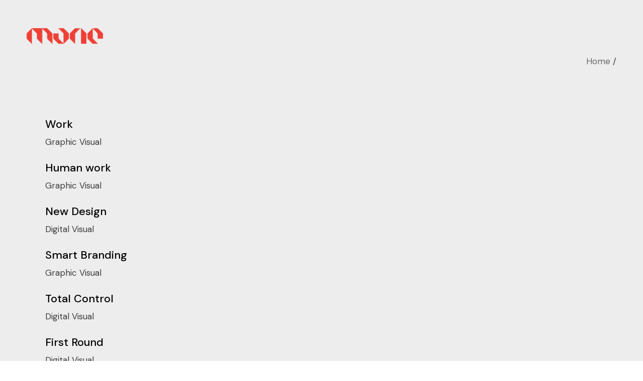

--- FILE ---
content_type: text/html; charset=UTF-8
request_url: https://www.mariepihlstrom.com/portfolio-tag/print/
body_size: 10014
content:
<!DOCTYPE html>
<html lang="nb-NO">
<head>
	<meta charset="UTF-8">
	<meta name="viewport" content="width=device-width, initial-scale=1, user-scalable=yes">
	<link rel="profile" href="https://gmpg.org/xfn/11">

	<title>Print &#8211; Marie Pihlstrøm</title>
<meta name='robots' content='max-image-preview:large' />
<link rel='dns-prefetch' href='//fonts.googleapis.com' />
<link rel="alternate" type="application/rss+xml" title="Marie Pihlstrøm &raquo; strøm" href="https://www.mariepihlstrom.com/feed/" />
<link rel="alternate" type="application/rss+xml" title="Marie Pihlstrøm &raquo; kommentarstrøm" href="https://www.mariepihlstrom.com/comments/feed/" />
<link rel="alternate" type="application/rss+xml" title="Marie Pihlstrøm &raquo; Print Portfolio Tag Strøm" href="https://www.mariepihlstrom.com/portfolio-tag/print/feed/" />
<script type="text/javascript">
/* <![CDATA[ */
window._wpemojiSettings = {"baseUrl":"https:\/\/s.w.org\/images\/core\/emoji\/15.0.3\/72x72\/","ext":".png","svgUrl":"https:\/\/s.w.org\/images\/core\/emoji\/15.0.3\/svg\/","svgExt":".svg","source":{"concatemoji":"https:\/\/www.mariepihlstrom.com\/wp-includes\/js\/wp-emoji-release.min.js?ver=6.5.7"}};
/*! This file is auto-generated */
!function(i,n){var o,s,e;function c(e){try{var t={supportTests:e,timestamp:(new Date).valueOf()};sessionStorage.setItem(o,JSON.stringify(t))}catch(e){}}function p(e,t,n){e.clearRect(0,0,e.canvas.width,e.canvas.height),e.fillText(t,0,0);var t=new Uint32Array(e.getImageData(0,0,e.canvas.width,e.canvas.height).data),r=(e.clearRect(0,0,e.canvas.width,e.canvas.height),e.fillText(n,0,0),new Uint32Array(e.getImageData(0,0,e.canvas.width,e.canvas.height).data));return t.every(function(e,t){return e===r[t]})}function u(e,t,n){switch(t){case"flag":return n(e,"\ud83c\udff3\ufe0f\u200d\u26a7\ufe0f","\ud83c\udff3\ufe0f\u200b\u26a7\ufe0f")?!1:!n(e,"\ud83c\uddfa\ud83c\uddf3","\ud83c\uddfa\u200b\ud83c\uddf3")&&!n(e,"\ud83c\udff4\udb40\udc67\udb40\udc62\udb40\udc65\udb40\udc6e\udb40\udc67\udb40\udc7f","\ud83c\udff4\u200b\udb40\udc67\u200b\udb40\udc62\u200b\udb40\udc65\u200b\udb40\udc6e\u200b\udb40\udc67\u200b\udb40\udc7f");case"emoji":return!n(e,"\ud83d\udc26\u200d\u2b1b","\ud83d\udc26\u200b\u2b1b")}return!1}function f(e,t,n){var r="undefined"!=typeof WorkerGlobalScope&&self instanceof WorkerGlobalScope?new OffscreenCanvas(300,150):i.createElement("canvas"),a=r.getContext("2d",{willReadFrequently:!0}),o=(a.textBaseline="top",a.font="600 32px Arial",{});return e.forEach(function(e){o[e]=t(a,e,n)}),o}function t(e){var t=i.createElement("script");t.src=e,t.defer=!0,i.head.appendChild(t)}"undefined"!=typeof Promise&&(o="wpEmojiSettingsSupports",s=["flag","emoji"],n.supports={everything:!0,everythingExceptFlag:!0},e=new Promise(function(e){i.addEventListener("DOMContentLoaded",e,{once:!0})}),new Promise(function(t){var n=function(){try{var e=JSON.parse(sessionStorage.getItem(o));if("object"==typeof e&&"number"==typeof e.timestamp&&(new Date).valueOf()<e.timestamp+604800&&"object"==typeof e.supportTests)return e.supportTests}catch(e){}return null}();if(!n){if("undefined"!=typeof Worker&&"undefined"!=typeof OffscreenCanvas&&"undefined"!=typeof URL&&URL.createObjectURL&&"undefined"!=typeof Blob)try{var e="postMessage("+f.toString()+"("+[JSON.stringify(s),u.toString(),p.toString()].join(",")+"));",r=new Blob([e],{type:"text/javascript"}),a=new Worker(URL.createObjectURL(r),{name:"wpTestEmojiSupports"});return void(a.onmessage=function(e){c(n=e.data),a.terminate(),t(n)})}catch(e){}c(n=f(s,u,p))}t(n)}).then(function(e){for(var t in e)n.supports[t]=e[t],n.supports.everything=n.supports.everything&&n.supports[t],"flag"!==t&&(n.supports.everythingExceptFlag=n.supports.everythingExceptFlag&&n.supports[t]);n.supports.everythingExceptFlag=n.supports.everythingExceptFlag&&!n.supports.flag,n.DOMReady=!1,n.readyCallback=function(){n.DOMReady=!0}}).then(function(){return e}).then(function(){var e;n.supports.everything||(n.readyCallback(),(e=n.source||{}).concatemoji?t(e.concatemoji):e.wpemoji&&e.twemoji&&(t(e.twemoji),t(e.wpemoji)))}))}((window,document),window._wpemojiSettings);
/* ]]> */
</script>
<link rel='stylesheet' id='dripicons-css' href='https://www.mariepihlstrom.com/wp-content/plugins/zermatt-core/inc/icons/dripicons/assets/css/dripicons.min.css?ver=6.5.7' type='text/css' media='all' />
<link rel='stylesheet' id='elegant-icons-css' href='https://www.mariepihlstrom.com/wp-content/plugins/zermatt-core/inc/icons/elegant-icons/assets/css/elegant-icons.min.css?ver=6.5.7' type='text/css' media='all' />
<link rel='stylesheet' id='font-awesome-css' href='https://www.mariepihlstrom.com/wp-content/plugins/zermatt-core/inc/icons/font-awesome/assets/css/all.min.css?ver=6.5.7' type='text/css' media='all' />
<link rel='stylesheet' id='ionicons-css' href='https://www.mariepihlstrom.com/wp-content/plugins/zermatt-core/inc/icons/ionicons/assets/css/ionicons.min.css?ver=6.5.7' type='text/css' media='all' />
<link rel='stylesheet' id='linea-icons-css' href='https://www.mariepihlstrom.com/wp-content/plugins/zermatt-core/inc/icons/linea-icons/assets/css/linea-icons.min.css?ver=6.5.7' type='text/css' media='all' />
<link rel='stylesheet' id='linear-icons-css' href='https://www.mariepihlstrom.com/wp-content/plugins/zermatt-core/inc/icons/linear-icons/assets/css/linear-icons.min.css?ver=6.5.7' type='text/css' media='all' />
<link rel='stylesheet' id='material-icons-css' href='https://fonts.googleapis.com/icon?family=Material+Icons&#038;ver=6.5.7' type='text/css' media='all' />
<link rel='stylesheet' id='simple-line-icons-css' href='https://www.mariepihlstrom.com/wp-content/plugins/zermatt-core/inc/icons/simple-line-icons/assets/css/simple-line-icons.min.css?ver=6.5.7' type='text/css' media='all' />
<style id='wp-emoji-styles-inline-css' type='text/css'>

	img.wp-smiley, img.emoji {
		display: inline !important;
		border: none !important;
		box-shadow: none !important;
		height: 1em !important;
		width: 1em !important;
		margin: 0 0.07em !important;
		vertical-align: -0.1em !important;
		background: none !important;
		padding: 0 !important;
	}
</style>
<link rel='stylesheet' id='wp-block-library-css' href='https://www.mariepihlstrom.com/wp-includes/css/dist/block-library/style.min.css?ver=6.5.7' type='text/css' media='all' />
<style id='classic-theme-styles-inline-css' type='text/css'>
/*! This file is auto-generated */
.wp-block-button__link{color:#fff;background-color:#32373c;border-radius:9999px;box-shadow:none;text-decoration:none;padding:calc(.667em + 2px) calc(1.333em + 2px);font-size:1.125em}.wp-block-file__button{background:#32373c;color:#fff;text-decoration:none}
</style>
<style id='global-styles-inline-css' type='text/css'>
body{--wp--preset--color--black: #000000;--wp--preset--color--cyan-bluish-gray: #abb8c3;--wp--preset--color--white: #ffffff;--wp--preset--color--pale-pink: #f78da7;--wp--preset--color--vivid-red: #cf2e2e;--wp--preset--color--luminous-vivid-orange: #ff6900;--wp--preset--color--luminous-vivid-amber: #fcb900;--wp--preset--color--light-green-cyan: #7bdcb5;--wp--preset--color--vivid-green-cyan: #00d084;--wp--preset--color--pale-cyan-blue: #8ed1fc;--wp--preset--color--vivid-cyan-blue: #0693e3;--wp--preset--color--vivid-purple: #9b51e0;--wp--preset--gradient--vivid-cyan-blue-to-vivid-purple: linear-gradient(135deg,rgba(6,147,227,1) 0%,rgb(155,81,224) 100%);--wp--preset--gradient--light-green-cyan-to-vivid-green-cyan: linear-gradient(135deg,rgb(122,220,180) 0%,rgb(0,208,130) 100%);--wp--preset--gradient--luminous-vivid-amber-to-luminous-vivid-orange: linear-gradient(135deg,rgba(252,185,0,1) 0%,rgba(255,105,0,1) 100%);--wp--preset--gradient--luminous-vivid-orange-to-vivid-red: linear-gradient(135deg,rgba(255,105,0,1) 0%,rgb(207,46,46) 100%);--wp--preset--gradient--very-light-gray-to-cyan-bluish-gray: linear-gradient(135deg,rgb(238,238,238) 0%,rgb(169,184,195) 100%);--wp--preset--gradient--cool-to-warm-spectrum: linear-gradient(135deg,rgb(74,234,220) 0%,rgb(151,120,209) 20%,rgb(207,42,186) 40%,rgb(238,44,130) 60%,rgb(251,105,98) 80%,rgb(254,248,76) 100%);--wp--preset--gradient--blush-light-purple: linear-gradient(135deg,rgb(255,206,236) 0%,rgb(152,150,240) 100%);--wp--preset--gradient--blush-bordeaux: linear-gradient(135deg,rgb(254,205,165) 0%,rgb(254,45,45) 50%,rgb(107,0,62) 100%);--wp--preset--gradient--luminous-dusk: linear-gradient(135deg,rgb(255,203,112) 0%,rgb(199,81,192) 50%,rgb(65,88,208) 100%);--wp--preset--gradient--pale-ocean: linear-gradient(135deg,rgb(255,245,203) 0%,rgb(182,227,212) 50%,rgb(51,167,181) 100%);--wp--preset--gradient--electric-grass: linear-gradient(135deg,rgb(202,248,128) 0%,rgb(113,206,126) 100%);--wp--preset--gradient--midnight: linear-gradient(135deg,rgb(2,3,129) 0%,rgb(40,116,252) 100%);--wp--preset--font-size--small: 13px;--wp--preset--font-size--medium: 20px;--wp--preset--font-size--large: 36px;--wp--preset--font-size--x-large: 42px;--wp--preset--spacing--20: 0.44rem;--wp--preset--spacing--30: 0.67rem;--wp--preset--spacing--40: 1rem;--wp--preset--spacing--50: 1.5rem;--wp--preset--spacing--60: 2.25rem;--wp--preset--spacing--70: 3.38rem;--wp--preset--spacing--80: 5.06rem;--wp--preset--shadow--natural: 6px 6px 9px rgba(0, 0, 0, 0.2);--wp--preset--shadow--deep: 12px 12px 50px rgba(0, 0, 0, 0.4);--wp--preset--shadow--sharp: 6px 6px 0px rgba(0, 0, 0, 0.2);--wp--preset--shadow--outlined: 6px 6px 0px -3px rgba(255, 255, 255, 1), 6px 6px rgba(0, 0, 0, 1);--wp--preset--shadow--crisp: 6px 6px 0px rgba(0, 0, 0, 1);}:where(.is-layout-flex){gap: 0.5em;}:where(.is-layout-grid){gap: 0.5em;}body .is-layout-flex{display: flex;}body .is-layout-flex{flex-wrap: wrap;align-items: center;}body .is-layout-flex > *{margin: 0;}body .is-layout-grid{display: grid;}body .is-layout-grid > *{margin: 0;}:where(.wp-block-columns.is-layout-flex){gap: 2em;}:where(.wp-block-columns.is-layout-grid){gap: 2em;}:where(.wp-block-post-template.is-layout-flex){gap: 1.25em;}:where(.wp-block-post-template.is-layout-grid){gap: 1.25em;}.has-black-color{color: var(--wp--preset--color--black) !important;}.has-cyan-bluish-gray-color{color: var(--wp--preset--color--cyan-bluish-gray) !important;}.has-white-color{color: var(--wp--preset--color--white) !important;}.has-pale-pink-color{color: var(--wp--preset--color--pale-pink) !important;}.has-vivid-red-color{color: var(--wp--preset--color--vivid-red) !important;}.has-luminous-vivid-orange-color{color: var(--wp--preset--color--luminous-vivid-orange) !important;}.has-luminous-vivid-amber-color{color: var(--wp--preset--color--luminous-vivid-amber) !important;}.has-light-green-cyan-color{color: var(--wp--preset--color--light-green-cyan) !important;}.has-vivid-green-cyan-color{color: var(--wp--preset--color--vivid-green-cyan) !important;}.has-pale-cyan-blue-color{color: var(--wp--preset--color--pale-cyan-blue) !important;}.has-vivid-cyan-blue-color{color: var(--wp--preset--color--vivid-cyan-blue) !important;}.has-vivid-purple-color{color: var(--wp--preset--color--vivid-purple) !important;}.has-black-background-color{background-color: var(--wp--preset--color--black) !important;}.has-cyan-bluish-gray-background-color{background-color: var(--wp--preset--color--cyan-bluish-gray) !important;}.has-white-background-color{background-color: var(--wp--preset--color--white) !important;}.has-pale-pink-background-color{background-color: var(--wp--preset--color--pale-pink) !important;}.has-vivid-red-background-color{background-color: var(--wp--preset--color--vivid-red) !important;}.has-luminous-vivid-orange-background-color{background-color: var(--wp--preset--color--luminous-vivid-orange) !important;}.has-luminous-vivid-amber-background-color{background-color: var(--wp--preset--color--luminous-vivid-amber) !important;}.has-light-green-cyan-background-color{background-color: var(--wp--preset--color--light-green-cyan) !important;}.has-vivid-green-cyan-background-color{background-color: var(--wp--preset--color--vivid-green-cyan) !important;}.has-pale-cyan-blue-background-color{background-color: var(--wp--preset--color--pale-cyan-blue) !important;}.has-vivid-cyan-blue-background-color{background-color: var(--wp--preset--color--vivid-cyan-blue) !important;}.has-vivid-purple-background-color{background-color: var(--wp--preset--color--vivid-purple) !important;}.has-black-border-color{border-color: var(--wp--preset--color--black) !important;}.has-cyan-bluish-gray-border-color{border-color: var(--wp--preset--color--cyan-bluish-gray) !important;}.has-white-border-color{border-color: var(--wp--preset--color--white) !important;}.has-pale-pink-border-color{border-color: var(--wp--preset--color--pale-pink) !important;}.has-vivid-red-border-color{border-color: var(--wp--preset--color--vivid-red) !important;}.has-luminous-vivid-orange-border-color{border-color: var(--wp--preset--color--luminous-vivid-orange) !important;}.has-luminous-vivid-amber-border-color{border-color: var(--wp--preset--color--luminous-vivid-amber) !important;}.has-light-green-cyan-border-color{border-color: var(--wp--preset--color--light-green-cyan) !important;}.has-vivid-green-cyan-border-color{border-color: var(--wp--preset--color--vivid-green-cyan) !important;}.has-pale-cyan-blue-border-color{border-color: var(--wp--preset--color--pale-cyan-blue) !important;}.has-vivid-cyan-blue-border-color{border-color: var(--wp--preset--color--vivid-cyan-blue) !important;}.has-vivid-purple-border-color{border-color: var(--wp--preset--color--vivid-purple) !important;}.has-vivid-cyan-blue-to-vivid-purple-gradient-background{background: var(--wp--preset--gradient--vivid-cyan-blue-to-vivid-purple) !important;}.has-light-green-cyan-to-vivid-green-cyan-gradient-background{background: var(--wp--preset--gradient--light-green-cyan-to-vivid-green-cyan) !important;}.has-luminous-vivid-amber-to-luminous-vivid-orange-gradient-background{background: var(--wp--preset--gradient--luminous-vivid-amber-to-luminous-vivid-orange) !important;}.has-luminous-vivid-orange-to-vivid-red-gradient-background{background: var(--wp--preset--gradient--luminous-vivid-orange-to-vivid-red) !important;}.has-very-light-gray-to-cyan-bluish-gray-gradient-background{background: var(--wp--preset--gradient--very-light-gray-to-cyan-bluish-gray) !important;}.has-cool-to-warm-spectrum-gradient-background{background: var(--wp--preset--gradient--cool-to-warm-spectrum) !important;}.has-blush-light-purple-gradient-background{background: var(--wp--preset--gradient--blush-light-purple) !important;}.has-blush-bordeaux-gradient-background{background: var(--wp--preset--gradient--blush-bordeaux) !important;}.has-luminous-dusk-gradient-background{background: var(--wp--preset--gradient--luminous-dusk) !important;}.has-pale-ocean-gradient-background{background: var(--wp--preset--gradient--pale-ocean) !important;}.has-electric-grass-gradient-background{background: var(--wp--preset--gradient--electric-grass) !important;}.has-midnight-gradient-background{background: var(--wp--preset--gradient--midnight) !important;}.has-small-font-size{font-size: var(--wp--preset--font-size--small) !important;}.has-medium-font-size{font-size: var(--wp--preset--font-size--medium) !important;}.has-large-font-size{font-size: var(--wp--preset--font-size--large) !important;}.has-x-large-font-size{font-size: var(--wp--preset--font-size--x-large) !important;}
.wp-block-navigation a:where(:not(.wp-element-button)){color: inherit;}
:where(.wp-block-post-template.is-layout-flex){gap: 1.25em;}:where(.wp-block-post-template.is-layout-grid){gap: 1.25em;}
:where(.wp-block-columns.is-layout-flex){gap: 2em;}:where(.wp-block-columns.is-layout-grid){gap: 2em;}
.wp-block-pullquote{font-size: 1.5em;line-height: 1.6;}
</style>
<link rel='stylesheet' id='contact-form-7-css' href='https://www.mariepihlstrom.com/wp-content/plugins/contact-form-7/includes/css/styles.css?ver=5.9.8' type='text/css' media='all' />
<link rel='stylesheet' id='qi-addons-for-elementor-grid-style-css' href='https://www.mariepihlstrom.com/wp-content/plugins/qi-addons-for-elementor/assets/css/grid.min.css?ver=1.8.1' type='text/css' media='all' />
<link rel='stylesheet' id='qi-addons-for-elementor-helper-parts-style-css' href='https://www.mariepihlstrom.com/wp-content/plugins/qi-addons-for-elementor/assets/css/helper-parts.min.css?ver=1.8.1' type='text/css' media='all' />
<link rel='stylesheet' id='qi-addons-for-elementor-style-css' href='https://www.mariepihlstrom.com/wp-content/plugins/qi-addons-for-elementor/assets/css/main.min.css?ver=1.8.1' type='text/css' media='all' />
<link rel='stylesheet' id='select2-css' href='https://www.mariepihlstrom.com/wp-content/plugins/qode-framework/inc/common/assets/plugins/select2/select2.min.css?ver=6.5.7' type='text/css' media='all' />
<link rel='stylesheet' id='zermatt-core-dashboard-style-css' href='https://www.mariepihlstrom.com/wp-content/plugins/zermatt-core/inc/core-dashboard/assets/css/core-dashboard.min.css?ver=6.5.7' type='text/css' media='all' />
<link rel='stylesheet' id='swiper-css' href='https://www.mariepihlstrom.com/wp-content/plugins/qi-addons-for-elementor/assets/plugins/swiper/8.4.5/swiper.min.css?ver=6.5.7' type='text/css' media='all' />
<link rel='stylesheet' id='zermatt-main-css' href='https://www.mariepihlstrom.com/wp-content/themes/zermatt/assets/css/main.min.css?ver=6.5.7' type='text/css' media='all' />
<link rel='stylesheet' id='zermatt-core-style-css' href='https://www.mariepihlstrom.com/wp-content/plugins/zermatt-core/assets/css/zermatt-core.min.css?ver=6.5.7' type='text/css' media='all' />
<link rel='stylesheet' id='zermatt-child-style-css' href='https://www.mariepihlstrom.com/wp-content/themes/zermatt-child/style.css?ver=6.5.7' type='text/css' media='all' />
<link rel='stylesheet' id='magnific-popup-css' href='https://www.mariepihlstrom.com/wp-content/themes/zermatt/assets/plugins/magnific-popup/magnific-popup.css?ver=6.5.7' type='text/css' media='all' />
<link rel='stylesheet' id='zermatt-google-fonts-css' href='https://fonts.googleapis.com/css?family=DM+Sans%3A400%2C500%2C600%2C700&#038;subset=latin-ext&#038;ver=1.0.0' type='text/css' media='all' />
<link rel='stylesheet' id='zermatt-style-css' href='https://www.mariepihlstrom.com/wp-content/themes/zermatt/style.css?ver=6.5.7' type='text/css' media='all' />
<style id='zermatt-style-inline-css' type='text/css'>
#qodef-page-footer-top-area { background-color: rgba(255,255,255,0);}#qodef-page-footer-bottom-area { background-color: rgba(255,255,255,0);}#qodef-page-wrapper { background-color: #ededed;}.qodef-h1 a:hover, h1 a:hover, .qodef-h2 a:hover, h2 a:hover, .qodef-h3 a:hover, h3 a:hover, .qodef-h4 a:hover, h4 a:hover, .qodef-h5 a:hover, h5 a:hover, .qodef-h6 a:hover, h6 a:hover, a:hover, p a:hover, .qodef-theme-button:hover, #qodef-page-header .widget_icl_lang_sel_widget .wpml-ls-legacy-dropdown .wpml-ls-item-toggle:hover, #qodef-page-header .widget_icl_lang_sel_widget .wpml-ls-legacy-dropdown-click .wpml-ls-item-toggle:hover, #qodef-page-header .widget_icl_lang_sel_widget .wpml-ls-legacy-dropdown .wpml-ls-sub-menu .wpml-ls-item a:hover, #qodef-page-header .widget_icl_lang_sel_widget .wpml-ls-legacy-dropdown-click .wpml-ls-sub-menu .wpml-ls-item a:hover, #qodef-page-header .widget_icl_lang_sel_widget .wpml-ls-legacy-list-horizontal ul li a:hover, #qodef-page-header .widget_icl_lang_sel_widget .wpml-ls-legacy-list-vertical ul li a:hover, #qodef-page-mobile-header .widget_icl_lang_sel_widget .wpml-ls-legacy-dropdown .wpml-ls-item-toggle:hover, #qodef-page-mobile-header .widget_icl_lang_sel_widget .wpml-ls-legacy-dropdown-click .wpml-ls-item-toggle:hover, #qodef-page-mobile-header .widget_icl_lang_sel_widget .wpml-ls-legacy-dropdown .wpml-ls-sub-menu .wpml-ls-item a:hover, #qodef-page-mobile-header .widget_icl_lang_sel_widget .wpml-ls-legacy-dropdown-click .wpml-ls-sub-menu .wpml-ls-item a:hover, #qodef-page-mobile-header .widget_icl_lang_sel_widget .wpml-ls-legacy-list-horizontal ul li a:hover, #qodef-page-mobile-header .widget_icl_lang_sel_widget .wpml-ls-legacy-list-vertical ul li a:hover, #qodef-page-sidebar .widget_icl_lang_sel_widget .wpml-ls-legacy-dropdown .wpml-ls-item-toggle:hover, #qodef-page-sidebar .widget_icl_lang_sel_widget .wpml-ls-legacy-dropdown-click .wpml-ls-item-toggle:hover, #qodef-page-sidebar .widget_icl_lang_sel_widget .wpml-ls-legacy-dropdown .wpml-ls-sub-menu .wpml-ls-item a:hover, #qodef-page-sidebar .widget_icl_lang_sel_widget .wpml-ls-legacy-dropdown-click .wpml-ls-sub-menu .wpml-ls-item a:hover, #qodef-page-sidebar .widget_icl_lang_sel_widget .wpml-ls-legacy-list-horizontal ul li a:hover, #qodef-page-sidebar .widget_icl_lang_sel_widget .wpml-ls-legacy-list-vertical ul li a:hover, #qodef-page-footer .widget_icl_lang_sel_widget .wpml-ls-legacy-dropdown .wpml-ls-item-toggle:hover, #qodef-page-footer .widget_icl_lang_sel_widget .wpml-ls-legacy-dropdown-click .wpml-ls-item-toggle:hover, #qodef-page-footer .widget_icl_lang_sel_widget .wpml-ls-legacy-dropdown .wpml-ls-sub-menu .wpml-ls-item a:hover, #qodef-page-footer .widget_icl_lang_sel_widget .wpml-ls-legacy-dropdown-click .wpml-ls-sub-menu .wpml-ls-item a:hover, #qodef-side-area .widget_icl_lang_sel_widget .wpml-ls-legacy-dropdown .wpml-ls-item-toggle:hover, #qodef-side-area .widget_icl_lang_sel_widget .wpml-ls-legacy-dropdown-click .wpml-ls-item-toggle:hover, #qodef-side-area .widget_icl_lang_sel_widget .wpml-ls-legacy-dropdown .wpml-ls-sub-menu .wpml-ls-item a:hover, #qodef-side-area .widget_icl_lang_sel_widget .wpml-ls-legacy-dropdown-click .wpml-ls-sub-menu .wpml-ls-item a:hover, .wp-block-file:hover, .qodef-m-pagination.qodef--infinite-scroll .qodef-infinite-scroll-spinner, .qodef-pagination--on.qodef-pagination-type--load-more .qodef-loading-spinner, .qodef-single-links>span:not(.qodef-m-single-links-title), .qodef-search .qodef-search-form .qodef-search-form-button:hover, .widget .qodef-widget-title a:hover, .widget a:hover, .widget.widget_calendar tfoot a:hover, .widget.widget_search button:hover, .widget.widget_recent_entries ul li a:hover, #qodef-top-area .widget .qodef-widget-title a:hover, #qodef-top-area .widget a:hover, #qodef-top-area .widget.widget_calendar tfoot a:hover, #qodef-top-area .widget.widget_search button:hover, #qodef-top-area .widget.widget_recent_entries ul li a:hover, #qodef-fullscreen-widget-area .widget .qodef-widget-title a:hover, #qodef-fullscreen-widget-area .widget a:hover, #qodef-fullscreen-widget-area .widget.widget_calendar tfoot a:hover, #qodef-fullscreen-widget-area .widget.widget_search button:hover, #qodef-fullscreen-widget-area .widget.widget_recent_entries ul li a:hover, #qodef-page-footer .widget .qodef-widget-title a:hover, #qodef-page-footer .widget a:hover, #qodef-page-footer .widget.widget_calendar tfoot a:hover, #qodef-page-footer .widget.widget_search button:hover, #qodef-page-footer .widget.widget_recent_entries ul li a:hover, #qodef-side-area .widget .qodef-widget-title a:hover, #qodef-side-area .widget a:hover, #qodef-side-area .widget.widget_calendar tfoot a:hover, #qodef-side-area .widget.widget_search button:hover, #qodef-side-area .widget.widget_recent_entries ul li a:hover, #qodef-page-sidebar .widget .qodef-widget-title a:hover, #qodef-page-sidebar .widget a:hover, #qodef-page-sidebar .widget.widget_calendar tfoot a:hover, #qodef-page-sidebar .widget.widget_search button:hover, #qodef-page-sidebar .widget.widget_recent_entries ul li a:hover, .qodef-mega-menu-widget-holder .widget .qodef-widget-title a:hover, .qodef-mega-menu-widget-holder .widget a:hover, .qodef-mega-menu-widget-holder .widget.widget_calendar tfoot a:hover, .qodef-mega-menu-widget-holder .widget.widget_search button:hover, .qodef-mega-menu-widget-holder .widget.widget_recent_entries ul li a:hover, .qodef-header--vertical .widget.widget_search button:hover, .woocommerce-account .woocommerce-MyAccount-navigation ul li.is-active a, .widget.widget_layered_nav ul li.chosen a, .widget.widget_product_search button:hover, .widget.widget_product_tag_cloud .tagcloud a:hover, .widget.widget_recent_reviews a:hover, #qodef-page-footer .widget.widget_layered_nav ul li.chosen a, #qodef-page-footer .widget.widget_product_search button:hover, #qodef-page-footer .widget.widget_product_tag_cloud .tagcloud a:hover, #qodef-page-footer .widget.widget_recent_reviews a:hover, #qodef-multiple-map-notice, .qodef-map-marker-holder .qodef-info-window-inner .qodef-info-window-link:hover~.qodef-info-window-details .qodef-info-window-title, #qodef-page-popup-modal .qodef-m-close:hover, #qodef-top-area .qodef-woo-dropdown-cart .qodef-woo-dropdown-items a:hover, .qodef-horizontal-full-skin-dark .qodef-portfolio-list.qodef-item-layout--info-custom .qodef-e-title a:hover, .qodef-portfolio-list.qodef-item-layout--info-minimal .qodef-e-info-category a:hover, .qodef-reviews-per-criteria .qodef-item-reviews-average-rating, .qodef-search-cover-form .qodef-m-form-field, .qodef-search-cover-form .qodef-m-form-field:focus, .qodef-fullscreen-search-holder .qodef-m-form-submit:hover, .qodef-banner .qodef-m-text-field, .qodef-button.qodef-layout--textual:hover, #qodef-page-spinner .qodef-m-inner, .qodef-page-title .qodef-breadcrumbs a:hover, .qodef-weather-widget .qodef-m-weather-icon, .qodef-weather-widget .qodef-e-heading-description { color: #000000;}#qodef-page-footer-bottom-area .qodef-footer-bottom-custom:hover, .wp-block-cover-image h1 a:hover, .wp-block-cover-image h2 a:hover, .wp-block-cover-image h3 a:hover, .wp-block-cover-image h4 a:hover, .wp-block-cover-image h5 a:hover, .wp-block-cover-image h6 a:hover, .wp-block-cover-image p a:hover, .wp-block-cover h1 a:hover, .wp-block-cover h2 a:hover, .wp-block-cover h3 a:hover, .wp-block-cover h4 a:hover, .wp-block-cover h5 a:hover, .wp-block-cover h6 a:hover, .wp-block-cover p a:hover, .qodef-contact-form-7 .qodef-cf7-inline button.qodef-layout--textual:hover { color: #000000!important;}.qodef-theme-button:hover, button[type=submit]:hover, input[type=submit]:hover, .wp-block-button .wp-block-button__link:hover, .wp-block-button.is-style-outline .wp-block-button__link:hover, .widget.widget_calendar #today, #qodef-top-area .widget.widget_calendar #today, #qodef-fullscreen-widget-area .widget.widget_calendar #today, #qodef-page-footer .widget.widget_calendar #today, #qodef-side-area .widget.widget_calendar #today, #qodef-page-sidebar .widget.widget_calendar #today, .qodef-mega-menu-widget-holder .widget.widget_calendar #today, #qodef-woo-page .qodef-woo-product-mark, .qodef-woo-shortcode .qodef-woo-product-mark, .woocommerce-page div.woocommerce>.return-to-shop a:hover, .woocommerce-account .button:hover, .widget.woocommerce .button:hover, .widget.widget_price_filter .price_slider_wrapper .ui-widget-content .ui-slider-handle, .widget.widget_price_filter .price_slider_wrapper .ui-widget-content .ui-slider-range, #qodef-page-footer .widget.widget_price_filter .price_slider_wrapper .ui-widget-content .ui-slider-handle, #qodef-page-footer .widget.widget_price_filter .price_slider_wrapper .ui-widget-content .ui-slider-range, .qodef-places-geo-radius .noUi-target .noUi-connect, .qodef-places-geo-radius .noUi-target .noUi-handle, .qodef-woo-dropdown-cart .qodef-m-action-link:hover, .qodef-woo-side-area-cart .qodef-m-action-link:hover, .qodef-button.qodef-layout--filled.qodef-html--link:hover, .qodef-button.qodef-layout--outlined:hover, .qodef-icon-holder.qodef-layout--circle, .qodef-icon-holder.qodef-layout--square, #qodef-page-spinner.qodef-layout--progress-bar .qodef-m-spinner-line-front, .widget.widget_zermatt_core_social_icons_group .qodef-icon-holder.qodef-layout--circle { background-color: #000000;}.wp-block-button.is-style-outline .wp-block-button__link:hover, .widget.woocommerce .button:hover, .qodef-button.qodef-layout--outlined:hover { border-color: #000000;}#qodef-custom-cursor .qodef-cursor-dot, .qodef-horizontal-full-skin-light #qodef-custom-cursor.qodef--view .qodef-cursor-dot { fill: #000000;}.qodef-theme-button:hover { stroke: #000000;}.qodef-header--vertical #qodef-page-header { background-image: url(https://www.mariepihlstrom.com/wp-content/uploads/2020/07/h3-img-01.jpg);}.qodef-header--minimal #qodef-page-header { background-color: #ededed;}.qodef-header--minimal #qodef-page-header .qodef--static { background-color: #ededed;}.qodef-header--minimal #qodef-page-header-inner:after { display: none;}.qodef-header--minimal #qodef-page-header-inner .qodef-header-holder--right { border-top: none;}.qodef-mobile-header--minimal #qodef-mobile-header-navigation .qodef-m-inner { background-color: #ededed;}.qodef-mobile-header--minimal #qodef-page-mobile-header-inner:after { display: none;}.qodef-mobile-header--minimal #qodef-page-mobile-header { background-color: #ededed;}@media only screen and (max-width: 680px){h1 { font-size: 54px;}}
</style>
<link rel='stylesheet' id='js_composer_front-css' href='https://www.mariepihlstrom.com/wp-content/plugins/js_composer/assets/css/js_composer.min.css?ver=7.9' type='text/css' media='all' />
<script type="text/javascript" src="https://www.mariepihlstrom.com/wp-includes/js/jquery/jquery.min.js?ver=3.7.1" id="jquery-core-js"></script>
<script type="text/javascript" src="https://www.mariepihlstrom.com/wp-includes/js/jquery/jquery-migrate.min.js?ver=3.4.1" id="jquery-migrate-js"></script>
<script></script><link rel="https://api.w.org/" href="https://www.mariepihlstrom.com/wp-json/" /><link rel="EditURI" type="application/rsd+xml" title="RSD" href="https://www.mariepihlstrom.com/xmlrpc.php?rsd" />
<meta name="generator" content="WordPress 6.5.7" />
<!-- HFCM by 99 Robots - Snippet # 1: Flodesk -->
<script>
  (function(w, d, t, h, s, n) {
    w.FlodeskObject = n;
    var fn = function() {
      (w[n].q = w[n].q || []).push(arguments);
    };
    w[n] = w[n] || fn;
    var f = d.getElementsByTagName(t)[0];
    var v = '?v=' + Math.floor(new Date().getTime() / (120 * 1000)) * 60;
    var sm = d.createElement(t);
    sm.async = true;
    sm.type = 'module';
    sm.src = h + s + '.mjs' + v;
    f.parentNode.insertBefore(sm, f);
    var sn = d.createElement(t);
    sn.async = true;
    sn.noModule = true;
    sn.src = h + s + '.js' + v;
    f.parentNode.insertBefore(sn, f);
  })(window, document, 'script', 'https://assets.flodesk.com', '/universal', 'fd');
</script>
<!-- /end HFCM by 99 Robots -->
<meta name="generator" content="Elementor 3.25.0; features: additional_custom_breakpoints, e_optimized_control_loading; settings: css_print_method-external, google_font-enabled, font_display-auto">
			<style>
				.e-con.e-parent:nth-of-type(n+4):not(.e-lazyloaded):not(.e-no-lazyload),
				.e-con.e-parent:nth-of-type(n+4):not(.e-lazyloaded):not(.e-no-lazyload) * {
					background-image: none !important;
				}
				@media screen and (max-height: 1024px) {
					.e-con.e-parent:nth-of-type(n+3):not(.e-lazyloaded):not(.e-no-lazyload),
					.e-con.e-parent:nth-of-type(n+3):not(.e-lazyloaded):not(.e-no-lazyload) * {
						background-image: none !important;
					}
				}
				@media screen and (max-height: 640px) {
					.e-con.e-parent:nth-of-type(n+2):not(.e-lazyloaded):not(.e-no-lazyload),
					.e-con.e-parent:nth-of-type(n+2):not(.e-lazyloaded):not(.e-no-lazyload) * {
						background-image: none !important;
					}
				}
			</style>
			<meta name="generator" content="Powered by WPBakery Page Builder - drag and drop page builder for WordPress."/>
<link rel="icon" href="https://www.mariepihlstrom.com/wp-content/uploads/2022/05/cropped-fav-marie2-32x32.png" sizes="32x32" />
<link rel="icon" href="https://www.mariepihlstrom.com/wp-content/uploads/2022/05/cropped-fav-marie2-192x192.png" sizes="192x192" />
<link rel="apple-touch-icon" href="https://www.mariepihlstrom.com/wp-content/uploads/2022/05/cropped-fav-marie2-180x180.png" />
<meta name="msapplication-TileImage" content="https://www.mariepihlstrom.com/wp-content/uploads/2022/05/cropped-fav-marie2-270x270.png" />
		<style type="text/css" id="wp-custom-css">
			/*logo*/

#qodef-page-header .qodef-header-logo-link img {
    max-height: 200%;
}


/*hamburger*/
.qodef-opener-icon.qodef-source--predefined .qodef-m-circles {
    display: none;
}		</style>
		<noscript><style> .wpb_animate_when_almost_visible { opacity: 1; }</style></noscript></head>
<body data-rsssl=1 class="archive tax-portfolio-tag term-print term-35 qode-framework-1.1.6 qodef-qi--no-touch qi-addons-for-elementor-1.8.1 qodef-back-to-top--enabled  qodef-header--minimal qodef-header-appearance--none qodef-mobile-header--minimal qodef-drop-down-second--full-width qodef-drop-down-second--default zermatt-core-1.1.1 zermatt-child-child-1.0.0 zermatt-1.4 qodef-content-grid-1400 wpb-js-composer js-comp-ver-7.9 vc_responsive qodef-search--fullscreen elementor-default elementor-kit-7282" itemscope itemtype="https://schema.org/WebPage">
		<div id="qodef-page-wrapper" class="">
		<header id="qodef-page-header" >
		<div id="qodef-page-header-inner" class=" qodef-border--full">
		<a itemprop="url" class="qodef-header-logo-link qodef-height--set" href="https://www.mariepihlstrom.com/" style="height:36px" rel="home">
	<img fetchpriority="high" width="732" height="323" src="https://www.mariepihlstrom.com/wp-content/uploads/2022/05/Artboard-2-copy@2x.png" class="qodef-header-logo-image qodef--main" alt="logo main" itemprop="image" srcset="https://www.mariepihlstrom.com/wp-content/uploads/2022/05/Artboard-2-copy@2x.png 732w, https://www.mariepihlstrom.com/wp-content/uploads/2022/05/Artboard-2-copy@2x-300x132.png 300w" sizes="(max-width: 732px) 100vw, 732px" />	<img width="732" height="323" src="https://www.mariepihlstrom.com/wp-content/uploads/2022/05/Artboard-2-copy@2x.png" class="qodef-header-logo-image qodef--dark" alt="logo dark" itemprop="image" srcset="https://www.mariepihlstrom.com/wp-content/uploads/2022/05/Artboard-2-copy@2x.png 732w, https://www.mariepihlstrom.com/wp-content/uploads/2022/05/Artboard-2-copy@2x-300x132.png 300w" sizes="(max-width: 732px) 100vw, 732px" />	<img width="732" height="323" src="https://www.mariepihlstrom.com/wp-content/uploads/2022/05/Artboard-2-copy@2x.png" class="qodef-header-logo-image qodef--light" alt="logo light" itemprop="image" srcset="https://www.mariepihlstrom.com/wp-content/uploads/2022/05/Artboard-2-copy@2x.png 732w, https://www.mariepihlstrom.com/wp-content/uploads/2022/05/Artboard-2-copy@2x-300x132.png 300w" sizes="(max-width: 732px) 100vw, 732px" /></a><div class="qodef-widget-holder qodef--one">
	</div>
<a href="javascript:void(0)"  class="qodef-opener-icon qodef-m qodef-source--predefined qodef-fullscreen-menu-opener"  >
	<span class="qodef-m-icon qodef--open">
		<span class="qodef-m-circles"><span class="qodef-m-circle qodef--1"></span><span class="qodef-m-circle qodef--2"></span><span class="qodef-m-circle qodef--3"></span><span class="qodef-m-circle qodef--4"></span><span class="qodef-m-circle qodef--5"></span><span class="qodef-m-circle qodef--6"></span><span class="qodef-m-circle qodef--7"></span><span class="qodef-m-circle qodef--8"></span><span class="qodef-m-circle qodef--9"></span><span class="qodef-m-circle qodef--10"></span><span class="qodef-m-circle qodef--11"></span><span class="qodef-m-circle qodef--12"></span><span class="qodef-m-circle qodef--13"></span><span class="qodef-m-circle qodef--14"></span><span class="qodef-m-circle qodef--15"></span><span class="qodef-m-circle qodef--16"></span></span>	</span>
			<span class="qodef-m-icon qodef--close">
			<span class="qodef-m-lines"><span class="qodef-m-line qodef--1"></span><span class="qodef-m-line qodef--2"></span></span>		</span>
		</a>	</div>
	</header><header id="qodef-page-mobile-header">
		<div id="qodef-page-mobile-header-inner" class=" qodef-border--full">
		<a itemprop="url" class="qodef-mobile-header-logo-link" href="https://www.mariepihlstrom.com/" style="height:36px" rel="home">
	<img loading="lazy" width="356" height="357" src="https://www.mariepihlstrom.com/wp-content/uploads/2022/05/fav-marie2.png" class="qodef-header-logo-image qodef--main" alt="logo main" itemprop="image" srcset="https://www.mariepihlstrom.com/wp-content/uploads/2022/05/fav-marie2.png 356w, https://www.mariepihlstrom.com/wp-content/uploads/2022/05/fav-marie2-300x300.png 300w, https://www.mariepihlstrom.com/wp-content/uploads/2022/05/fav-marie2-150x150.png 150w" sizes="(max-width: 356px) 100vw, 356px" />	<img width="732" height="323" src="https://www.mariepihlstrom.com/wp-content/uploads/2022/05/Artboard-2-copy@2x.png" class="qodef-header-logo-image qodef--dark" alt="logo dark" itemprop="image" srcset="https://www.mariepihlstrom.com/wp-content/uploads/2022/05/Artboard-2-copy@2x.png 732w, https://www.mariepihlstrom.com/wp-content/uploads/2022/05/Artboard-2-copy@2x-300x132.png 300w" sizes="(max-width: 732px) 100vw, 732px" /><img width="732" height="323" src="https://www.mariepihlstrom.com/wp-content/uploads/2022/05/Artboard-2-copy@2x.png" class="qodef-header-logo-image qodef--light" alt="logo light" itemprop="image" srcset="https://www.mariepihlstrom.com/wp-content/uploads/2022/05/Artboard-2-copy@2x.png 732w, https://www.mariepihlstrom.com/wp-content/uploads/2022/05/Artboard-2-copy@2x-300x132.png 300w" sizes="(max-width: 732px) 100vw, 732px" /></a><a href="javascript:void(0)"  class="qodef-opener-icon qodef-m qodef-source--predefined qodef-fullscreen-menu-opener"  >
	<span class="qodef-m-icon qodef--open">
		<span class="qodef-m-circles"><span class="qodef-m-circle qodef--1"></span><span class="qodef-m-circle qodef--2"></span><span class="qodef-m-circle qodef--3"></span><span class="qodef-m-circle qodef--4"></span><span class="qodef-m-circle qodef--5"></span><span class="qodef-m-circle qodef--6"></span><span class="qodef-m-circle qodef--7"></span><span class="qodef-m-circle qodef--8"></span><span class="qodef-m-circle qodef--9"></span><span class="qodef-m-circle qodef--10"></span><span class="qodef-m-circle qodef--11"></span><span class="qodef-m-circle qodef--12"></span><span class="qodef-m-circle qodef--13"></span><span class="qodef-m-circle qodef--14"></span><span class="qodef-m-circle qodef--15"></span><span class="qodef-m-circle qodef--16"></span></span>	</span>
			<span class="qodef-m-icon qodef--close">
			<span class="qodef-m-lines"><span class="qodef-m-line qodef--1"></span><span class="qodef-m-line qodef--2"></span></span>		</span>
		</a>	</div>
	</header>		<div id="qodef-page-outer">
			<div class="qodef-page-title qodef-m qodef-title--breadcrumbs qodef-alignment--left qodef-vertical-alignment--header-bottom">
		<div class="qodef-m-inner">
		<div class="qodef-m-content qodef-content-full-width ">
	<div itemprop="breadcrumb" class="qodef-breadcrumbs"><a itemprop="url" class="qodef-breadcrumbs-link" href="https://www.mariepihlstrom.com/"><span itemprop="title">Home</span></a><span class="qodef-breadcrumbs-separator"></span></div></div>

	</div>
	</div>			<div id="qodef-page-inner" class="qodef-content-grid"><main id="qodef-page-content" class="qodef-grid qodef-layout--template ">
	<div class="qodef-grid-inner clear">
		<div class="qodef-grid-item qodef-page-content-section qodef-col--12">
	<div class="qodef-shortcode qodef-m  qodef-portfolio-list   qodef-item-layout--info-below   qodef-grid qodef-layout--    qodef-item-layout--info-below qodef-responsive--predefined qodef-hover-animation--view_cursor" data-options="{&quot;plugin&quot;:&quot;zermatt_core&quot;,&quot;module&quot;:&quot;post-types\/portfolio\/shortcodes&quot;,&quot;shortcode&quot;:&quot;portfolio-list&quot;,&quot;post_type&quot;:&quot;portfolio-item&quot;,&quot;next_page&quot;:&quot;2&quot;,&quot;images_proportion&quot;:&quot;full&quot;,&quot;columns_1440&quot;:&quot;3&quot;,&quot;columns_1366&quot;:&quot;3&quot;,&quot;columns_1024&quot;:&quot;3&quot;,&quot;columns_768&quot;:&quot;3&quot;,&quot;columns_680&quot;:&quot;3&quot;,&quot;columns_480&quot;:&quot;3&quot;,&quot;posts_per_page&quot;:&quot;-1&quot;,&quot;orderby&quot;:&quot;date&quot;,&quot;order&quot;:&quot;DESC&quot;,&quot;additional_params&quot;:&quot;tax&quot;,&quot;tax&quot;:&quot;portfolio-tag&quot;,&quot;tax_slug&quot;:&quot;print&quot;,&quot;layout&quot;:&quot;info-below&quot;,&quot;hover_animation_info-below&quot;:&quot;view_cursor&quot;,&quot;hover_animation_info-columns&quot;:&quot;overlay-filter&quot;,&quot;hover_animation_info-minimal&quot;:&quot;overlay-filter&quot;,&quot;hover_animation_only-image&quot;:&quot;overlay-filter&quot;,&quot;title_tag&quot;:&quot;h5&quot;,&quot;custom_padding&quot;:&quot;no&quot;,&quot;object_class_name&quot;:&quot;ZermattCorePortfolioListShortcode&quot;,&quot;taxonomy_filter&quot;:&quot;portfolio-category&quot;,&quot;additional_query_args&quot;:{&quot;tax_query&quot;:[{&quot;taxonomy&quot;:&quot;portfolio-tag&quot;,&quot;field&quot;:&quot;slug&quot;,&quot;terms&quot;:&quot;print&quot;}]}}">		<div class="qodef-grid-inner clear">		<article class="qodef-e qodef-grid-item post-2133 portfolio-item type-portfolio-item status-publish hentry portfolio-category-graphic portfolio-category-visual portfolio-tag-print">	<div class="qodef-e-inner" >		<div class="qodef-e-image">					</div>		<div class="qodef-e-content" >			<h5 itemprop="name" class="qodef-e-title entry-title" >	<a itemprop="url" class="qodef-e-title-link" href="https://www.mariepihlstrom.com/portfolio-item/work-2/">		Work	</a></h5>			<div class="qodef-e-info-category">			<a itemprop="url" class="qodef-e-category" href="https://www.mariepihlstrom.com/portfolio-category/graphic/">			Graphic		</a>			<a itemprop="url" class="qodef-e-category" href="https://www.mariepihlstrom.com/portfolio-category/visual/">			Visual		</a>	</div>					</div>	</div></article><article class="qodef-e qodef-grid-item post-2128 portfolio-item type-portfolio-item status-publish hentry portfolio-category-graphic portfolio-category-visual portfolio-tag-print">	<div class="qodef-e-inner" >		<div class="qodef-e-image">					</div>		<div class="qodef-e-content" >			<h5 itemprop="name" class="qodef-e-title entry-title" >	<a itemprop="url" class="qodef-e-title-link" href="https://www.mariepihlstrom.com/portfolio-item/human-work/">		Human work	</a></h5>			<div class="qodef-e-info-category">			<a itemprop="url" class="qodef-e-category" href="https://www.mariepihlstrom.com/portfolio-category/graphic/">			Graphic		</a>			<a itemprop="url" class="qodef-e-category" href="https://www.mariepihlstrom.com/portfolio-category/visual/">			Visual		</a>	</div>					</div>	</div></article><article class="qodef-e qodef-grid-item post-1901 portfolio-item type-portfolio-item status-publish hentry portfolio-category-digital portfolio-category-visual portfolio-tag-print">	<div class="qodef-e-inner" >		<div class="qodef-e-image">					</div>		<div class="qodef-e-content" >			<h5 itemprop="name" class="qodef-e-title entry-title" >	<a itemprop="url" class="qodef-e-title-link" href="https://www.mariepihlstrom.com/portfolio-item/new-design/">		New Design	</a></h5>			<div class="qodef-e-info-category">			<a itemprop="url" class="qodef-e-category" href="https://www.mariepihlstrom.com/portfolio-category/digital/">			Digital		</a>			<a itemprop="url" class="qodef-e-category" href="https://www.mariepihlstrom.com/portfolio-category/visual/">			Visual		</a>	</div>					</div>	</div></article><article class="qodef-e qodef-grid-item post-602 portfolio-item type-portfolio-item status-publish hentry portfolio-category-graphic portfolio-category-visual portfolio-tag-print">	<div class="qodef-e-inner" >		<div class="qodef-e-image">					</div>		<div class="qodef-e-content" >			<h5 itemprop="name" class="qodef-e-title entry-title" >	<a itemprop="url" class="qodef-e-title-link" href="https://www.mariepihlstrom.com/portfolio-item/smart-branding/">		Smart Branding	</a></h5>			<div class="qodef-e-info-category">			<a itemprop="url" class="qodef-e-category" href="https://www.mariepihlstrom.com/portfolio-category/graphic/">			Graphic		</a>			<a itemprop="url" class="qodef-e-category" href="https://www.mariepihlstrom.com/portfolio-category/visual/">			Visual		</a>	</div>					</div>	</div></article><article class="qodef-e qodef-grid-item post-273 portfolio-item type-portfolio-item status-publish hentry portfolio-category-digital portfolio-category-visual portfolio-tag-print">	<div class="qodef-e-inner" >		<div class="qodef-e-image">					</div>		<div class="qodef-e-content" >			<h5 itemprop="name" class="qodef-e-title entry-title" >	<a itemprop="url" class="qodef-e-title-link" href="https://www.mariepihlstrom.com/portfolio-item/total-control/">		Total Control	</a></h5>			<div class="qodef-e-info-category">			<a itemprop="url" class="qodef-e-category" href="https://www.mariepihlstrom.com/portfolio-category/digital/">			Digital		</a>			<a itemprop="url" class="qodef-e-category" href="https://www.mariepihlstrom.com/portfolio-category/visual/">			Visual		</a>	</div>					</div>	</div></article><article class="qodef-e qodef-grid-item post-272 portfolio-item type-portfolio-item status-publish hentry portfolio-category-digital portfolio-category-visual portfolio-tag-print">	<div class="qodef-e-inner" >		<div class="qodef-e-image">					</div>		<div class="qodef-e-content" >			<h5 itemprop="name" class="qodef-e-title entry-title" >	<a itemprop="url" class="qodef-e-title-link" href="https://www.mariepihlstrom.com/portfolio-item/first-round/">		First Round	</a></h5>			<div class="qodef-e-info-category">			<a itemprop="url" class="qodef-e-category" href="https://www.mariepihlstrom.com/portfolio-category/digital/">			Digital		</a>			<a itemprop="url" class="qodef-e-category" href="https://www.mariepihlstrom.com/portfolio-category/visual/">			Visual		</a>	</div>					</div>	</div></article><article class="qodef-e qodef-grid-item post-270 portfolio-item type-portfolio-item status-publish hentry portfolio-category-digital portfolio-category-visual portfolio-tag-print">	<div class="qodef-e-inner" >		<div class="qodef-e-image">					</div>		<div class="qodef-e-content" >			<h5 itemprop="name" class="qodef-e-title entry-title" >	<a itemprop="url" class="qodef-e-title-link" href="https://www.mariepihlstrom.com/portfolio-item/hidden-characters/">		Hidden Characters	</a></h5>			<div class="qodef-e-info-category">			<a itemprop="url" class="qodef-e-category" href="https://www.mariepihlstrom.com/portfolio-category/digital/">			Digital		</a>			<a itemprop="url" class="qodef-e-category" href="https://www.mariepihlstrom.com/portfolio-category/visual/">			Visual		</a>	</div>					</div>	</div></article><article class="qodef-e qodef-grid-item post-269 portfolio-item type-portfolio-item status-publish hentry portfolio-category-digital portfolio-category-visual portfolio-tag-print">	<div class="qodef-e-inner" >		<div class="qodef-e-image">					</div>		<div class="qodef-e-content" >			<h5 itemprop="name" class="qodef-e-title entry-title" >	<a itemprop="url" class="qodef-e-title-link" href="https://www.mariepihlstrom.com/portfolio-item/typo/">		Typo	</a></h5>			<div class="qodef-e-info-category">			<a itemprop="url" class="qodef-e-category" href="https://www.mariepihlstrom.com/portfolio-category/digital/">			Digital		</a>			<a itemprop="url" class="qodef-e-category" href="https://www.mariepihlstrom.com/portfolio-category/visual/">			Visual		</a>	</div>					</div>	</div></article><article class="qodef-e qodef-grid-item post-262 portfolio-item type-portfolio-item status-publish hentry portfolio-category-digital portfolio-category-visual portfolio-tag-print">	<div class="qodef-e-inner" >		<div class="qodef-e-image">					</div>		<div class="qodef-e-content" >			<h5 itemprop="name" class="qodef-e-title entry-title" >	<a itemprop="url" class="qodef-e-title-link" href="https://www.mariepihlstrom.com/portfolio-item/blue/">		Blue	</a></h5>			<div class="qodef-e-info-category">			<a itemprop="url" class="qodef-e-category" href="https://www.mariepihlstrom.com/portfolio-category/digital/">			Digital		</a>			<a itemprop="url" class="qodef-e-category" href="https://www.mariepihlstrom.com/portfolio-category/visual/">			Visual		</a>	</div>					</div>	</div></article><article class="qodef-e qodef-grid-item post-246 portfolio-item type-portfolio-item status-publish hentry portfolio-category-digital portfolio-category-visual portfolio-tag-print">	<div class="qodef-e-inner" >		<div class="qodef-e-image">					</div>		<div class="qodef-e-content" >			<h5 itemprop="name" class="qodef-e-title entry-title" >	<a itemprop="url" class="qodef-e-title-link" href="https://www.mariepihlstrom.com/portfolio-item/more-space/">		More Space	</a></h5>			<div class="qodef-e-info-category">			<a itemprop="url" class="qodef-e-category" href="https://www.mariepihlstrom.com/portfolio-category/digital/">			Digital		</a>			<a itemprop="url" class="qodef-e-category" href="https://www.mariepihlstrom.com/portfolio-category/visual/">			Visual		</a>	</div>					</div>	</div></article>	</div>	</div></div>	</div>
</main>
			</div><!-- close #qodef-page-inner div from header.php -->
		</div><!-- close #qodef-page-outer div from header.php -->
		<a id="qodef-back-to-top" href="#">
    <span class="qodef-back-to-top-icon">
		Scroll up    </span>
</a><div id="qodef-fullscreen-area">
			<div class="qodef-content-grid">
			
		<div id="qodef-fullscreen-area-inner">
					</div>
		
			</div>
		</div>	</div><!-- close #qodef-page-wrapper div from header.php -->
				<script type='text/javascript'>
				const lazyloadRunObserver = () => {
					const lazyloadBackgrounds = document.querySelectorAll( `.e-con.e-parent:not(.e-lazyloaded)` );
					const lazyloadBackgroundObserver = new IntersectionObserver( ( entries ) => {
						entries.forEach( ( entry ) => {
							if ( entry.isIntersecting ) {
								let lazyloadBackground = entry.target;
								if( lazyloadBackground ) {
									lazyloadBackground.classList.add( 'e-lazyloaded' );
								}
								lazyloadBackgroundObserver.unobserve( entry.target );
							}
						});
					}, { rootMargin: '200px 0px 200px 0px' } );
					lazyloadBackgrounds.forEach( ( lazyloadBackground ) => {
						lazyloadBackgroundObserver.observe( lazyloadBackground );
					} );
				};
				const events = [
					'DOMContentLoaded',
					'elementor/lazyload/observe',
				];
				events.forEach( ( event ) => {
					document.addEventListener( event, lazyloadRunObserver );
				} );
			</script>
			<script type="text/javascript" src="https://www.mariepihlstrom.com/wp-includes/js/dist/vendor/wp-polyfill-inert.min.js?ver=3.1.2" id="wp-polyfill-inert-js"></script>
<script type="text/javascript" src="https://www.mariepihlstrom.com/wp-includes/js/dist/vendor/regenerator-runtime.min.js?ver=0.14.0" id="regenerator-runtime-js"></script>
<script type="text/javascript" src="https://www.mariepihlstrom.com/wp-includes/js/dist/vendor/wp-polyfill.min.js?ver=3.15.0" id="wp-polyfill-js"></script>
<script type="text/javascript" src="https://www.mariepihlstrom.com/wp-includes/js/dist/hooks.min.js?ver=2810c76e705dd1a53b18" id="wp-hooks-js"></script>
<script type="text/javascript" src="https://www.mariepihlstrom.com/wp-includes/js/dist/i18n.min.js?ver=5e580eb46a90c2b997e6" id="wp-i18n-js"></script>
<script type="text/javascript" id="wp-i18n-js-after">
/* <![CDATA[ */
wp.i18n.setLocaleData( { 'text direction\u0004ltr': [ 'ltr' ] } );
/* ]]> */
</script>
<script type="text/javascript" src="https://www.mariepihlstrom.com/wp-content/plugins/contact-form-7/includes/swv/js/index.js?ver=5.9.8" id="swv-js"></script>
<script type="text/javascript" id="contact-form-7-js-extra">
/* <![CDATA[ */
var wpcf7 = {"api":{"root":"https:\/\/www.mariepihlstrom.com\/wp-json\/","namespace":"contact-form-7\/v1"},"cached":"1"};
/* ]]> */
</script>
<script type="text/javascript" src="https://www.mariepihlstrom.com/wp-content/plugins/contact-form-7/includes/js/index.js?ver=5.9.8" id="contact-form-7-js"></script>
<script type="text/javascript" src="https://www.mariepihlstrom.com/wp-includes/js/jquery/ui/core.min.js?ver=1.13.2" id="jquery-ui-core-js"></script>
<script type="text/javascript" id="qi-addons-for-elementor-script-js-extra">
/* <![CDATA[ */
var qodefQiAddonsGlobal = {"vars":{"adminBarHeight":0,"iconArrowLeft":"<svg  xmlns=\"http:\/\/www.w3.org\/2000\/svg\" x=\"0px\" y=\"0px\" viewBox=\"0 0 34.2 32.3\" xml:space=\"preserve\" style=\"stroke-width: 2;\"><line x1=\"0.5\" y1=\"16\" x2=\"33.5\" y2=\"16\"\/><line x1=\"0.3\" y1=\"16.5\" x2=\"16.2\" y2=\"0.7\"\/><line x1=\"0\" y1=\"15.4\" x2=\"16.2\" y2=\"31.6\"\/><\/svg>","iconArrowRight":"<svg  xmlns=\"http:\/\/www.w3.org\/2000\/svg\" x=\"0px\" y=\"0px\" viewBox=\"0 0 34.2 32.3\" xml:space=\"preserve\" style=\"stroke-width: 2;\"><line x1=\"0\" y1=\"16\" x2=\"33\" y2=\"16\"\/><line x1=\"17.3\" y1=\"0.7\" x2=\"33.2\" y2=\"16.5\"\/><line x1=\"17.3\" y1=\"31.6\" x2=\"33.5\" y2=\"15.4\"\/><\/svg>","iconClose":"<svg  xmlns=\"http:\/\/www.w3.org\/2000\/svg\" x=\"0px\" y=\"0px\" viewBox=\"0 0 9.1 9.1\" xml:space=\"preserve\"><g><path d=\"M8.5,0L9,0.6L5.1,4.5L9,8.5L8.5,9L4.5,5.1L0.6,9L0,8.5L4,4.5L0,0.6L0.6,0L4.5,4L8.5,0z\"\/><\/g><\/svg>"}};
/* ]]> */
</script>
<script type="text/javascript" src="https://www.mariepihlstrom.com/wp-content/plugins/qi-addons-for-elementor/assets/js/main.min.js?ver=1.8.1" id="qi-addons-for-elementor-script-js"></script>
<script type="text/javascript" src="https://www.mariepihlstrom.com/wp-includes/js/hoverIntent.min.js?ver=1.10.2" id="hoverIntent-js"></script>
<script type="text/javascript" src="https://www.mariepihlstrom.com/wp-content/plugins/zermatt-core/assets/plugins/jquery/jquery.easing.1.3.js?ver=6.5.7" id="jquery-easing-1.3-js"></script>
<script type="text/javascript" src="https://www.mariepihlstrom.com/wp-content/plugins/zermatt-core/assets/plugins/modernizr/modernizr.js?ver=6.5.7" id="modernizr-js"></script>
<script type="text/javascript" src="https://www.mariepihlstrom.com/wp-content/plugins/zermatt-core/assets/plugins/tweenmax/tweenmax.min.js?ver=6.5.7" id="tweenmax-js"></script>
<script type="text/javascript" id="zermatt-main-js-js-extra">
/* <![CDATA[ */
var qodefGlobal = {"vars":{"adminBarHeight":0,"topAreaHeight":0,"restUrl":"https:\/\/www.mariepihlstrom.com\/wp-json\/","restNonce":"dfbf68e7ce","paginationRestRoute":"zermatt\/v1\/get-posts","headerHeight":100,"mobileHeaderHeight":70}};
/* ]]> */
</script>
<script type="text/javascript" src="https://www.mariepihlstrom.com/wp-content/themes/zermatt/assets/js/main.min.js?ver=6.5.7" id="zermatt-main-js-js"></script>
<script type="text/javascript" src="https://www.mariepihlstrom.com/wp-content/plugins/zermatt-core/assets/js/zermatt-core.min.js?ver=6.5.7" id="zermatt-core-script-js"></script>
<script type="text/javascript" src="https://www.mariepihlstrom.com/wp-content/themes/zermatt/assets/plugins/waitforimages/jquery.waitforimages.js?ver=6.5.7" id="jquery-waitforimages-js"></script>
<script type="text/javascript" src="https://www.mariepihlstrom.com/wp-content/themes/zermatt/assets/plugins/appear/jquery.appear.js?ver=6.5.7" id="jquery-appear-js"></script>
<script type="text/javascript" src="https://www.mariepihlstrom.com/wp-content/plugins/qi-addons-for-elementor/assets/plugins/swiper/8.4.5/swiper.min.js?ver=6.5.7" id="swiper-js"></script>
<script type="text/javascript" src="https://www.mariepihlstrom.com/wp-content/themes/zermatt/assets/plugins/magnific-popup/jquery.magnific-popup.min.js?ver=6.5.7" id="jquery-magnific-popup-js"></script>
<script></script></body>
</html>